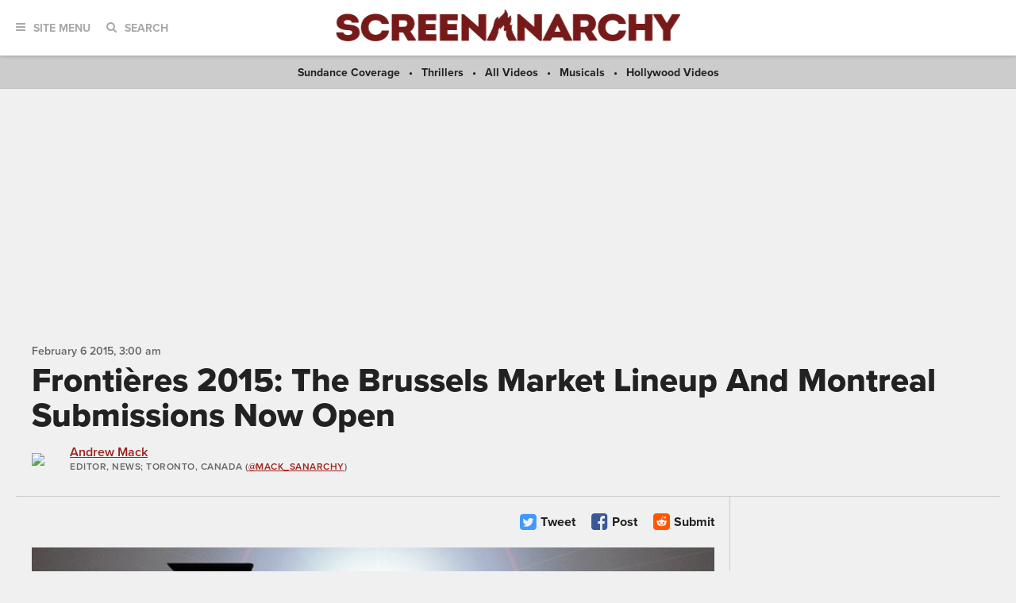

--- FILE ---
content_type: text/html; charset=UTF-8
request_url: https://screenanarchy.com/2015/02/frontieres-2015-the-brussels-market-lineup-and-montreal-submissions-now-open.html
body_size: 16370
content:
 
 <!DOCTYPE html>

<!--[if lt IE 9]><html class="no-js lt-ie10 lt-ie9"><![endif]-->
<!--[if IE 9]><html class="no-js is-ie9 lt-ie10"><![endif]-->
<!--[if gt IE 9]><!--><html class="no-js"><!--<![endif]--> <head>
  <title>Frontières 2015: The Brussels Market Lineup And Montreal Submissions Now Open</title>
  <link rel="alternate" type="application/rss+xml" title="ScreenAnarchy"
   href="http://feeds.screenanarchy.com/sa-everything">
  <link rel="alternate" type="application/rss+xml" title="ScreenAnarchy: News"
   href="http://feeds.screenanarchy.com/sa-news">
  <link rel="alternate" type="application/rss+xml" title="ScreenAnarchy: Reviews"
   href="http://feeds.screenanarchy.com/sa-reviews">
  <link rel="alternate" type="application/rss+xml" title="ScreenAnarchy: Interviews"
   href="http://feeds.screenanarchy.com/sa-interviews">
  <link rel="alternate" type="application/rss+xml" title="ScreenAnarchy: Features"
   href="http://feeds.screenanarchy.com/sa-features">
  <link rel="alternate" type="application/rss+xml" title="ScreenAnarchy: Videos"
   href="http://feeds.screenanarchy.com/sa-videos">
  <!-- BEGIN default meta tags -->
<meta charset="utf-8">
<meta http-equiv="X-UA-Compatible" content="IE=edge,chrome=1">
<meta name="viewport" content="width=device-width, initial-scale=1.0">
<!-- END default meta tags -->  <!-- BEGIN CSS -->
<link rel="stylesheet" href="/_theme/css/site.css?timestamp=1561150874">
<!-- END CSS -->
  <!-- BEGIN JS -->
<script src="https://use.typekit.net/eog0ome.js"></script>
<script>try{Typekit.load({ async: true });}catch(e){}</script>
<!-- <script data-ad-client="ca-pub-2905870448766751" async src="https://pagead2.googlesyndication.com/pagead/js/adsbygoogle.js"></script> -->
<script type="text/javascript" id="AdvallyRules" src="https://cdn.adligature.com/sa/prod/rules.js"></script>

<script>(function(){/*

 Copyright The Closure Library Authors.
 SPDX-License-Identifier: Apache-2.0
*/
'use strict';var g=function(a){var b=0;return function(){return b<a.length?{done:!1,value:a[b++]}:{done:!0}}},l=this||self,m=/^[\w+/_-]+[=]{0,2}$/,p=null,q=function(){},r=function(a){var b=typeof a;if("object"==b)if(a){if(a instanceof Array)return"array";if(a instanceof Object)return b;var c=Object.prototype.toString.call(a);if("[object Window]"==c)return"object";if("[object Array]"==c||"number"==typeof a.length&&"undefined"!=typeof a.splice&&"undefined"!=typeof a.propertyIsEnumerable&&!a.propertyIsEnumerable("splice"))return"array";
if("[object Function]"==c||"undefined"!=typeof a.call&&"undefined"!=typeof a.propertyIsEnumerable&&!a.propertyIsEnumerable("call"))return"function"}else return"null";else if("function"==b&&"undefined"==typeof a.call)return"object";return b},u=function(a,b){function c(){}c.prototype=b.prototype;a.prototype=new c;a.prototype.constructor=a};var v=function(a,b){Object.defineProperty(l,a,{configurable:!1,get:function(){return b},set:q})};var y=function(a,b){this.b=a===w&&b||"";this.a=x},x={},w={};var aa=function(a,b){a.src=b instanceof y&&b.constructor===y&&b.a===x?b.b:"type_error:TrustedResourceUrl";if(null===p)b:{b=l.document;if((b=b.querySelector&&b.querySelector("script[nonce]"))&&(b=b.nonce||b.getAttribute("nonce"))&&m.test(b)){p=b;break b}p=""}b=p;b&&a.setAttribute("nonce",b)};var z=function(){return Math.floor(2147483648*Math.random()).toString(36)+Math.abs(Math.floor(2147483648*Math.random())^+new Date).toString(36)};var A=function(a,b){b=String(b);"application/xhtml+xml"===a.contentType&&(b=b.toLowerCase());return a.createElement(b)},B=function(a){this.a=a||l.document||document};B.prototype.appendChild=function(a,b){a.appendChild(b)};var C=function(a,b,c,d,e,f){try{var k=a.a,h=A(a.a,"SCRIPT");h.async=!0;aa(h,b);k.head.appendChild(h);h.addEventListener("load",function(){e();d&&k.head.removeChild(h)});h.addEventListener("error",function(){0<c?C(a,b,c-1,d,e,f):(d&&k.head.removeChild(h),f())})}catch(n){f()}};var ba=l.atob("aHR0cHM6Ly93d3cuZ3N0YXRpYy5jb20vaW1hZ2VzL2ljb25zL21hdGVyaWFsL3N5c3RlbS8xeC93YXJuaW5nX2FtYmVyXzI0ZHAucG5n"),ca=l.atob("WW91IGFyZSBzZWVpbmcgdGhpcyBtZXNzYWdlIGJlY2F1c2UgYWQgb3Igc2NyaXB0IGJsb2NraW5nIHNvZnR3YXJlIGlzIGludGVyZmVyaW5nIHdpdGggdGhpcyBwYWdlLg=="),da=l.atob("RGlzYWJsZSBhbnkgYWQgb3Igc2NyaXB0IGJsb2NraW5nIHNvZnR3YXJlLCB0aGVuIHJlbG9hZCB0aGlzIHBhZ2Uu"),ea=function(a,b,c){this.b=a;this.f=new B(this.b);this.a=null;this.c=[];this.g=!1;this.i=b;this.h=c},F=function(a){if(a.b.body&&!a.g){var b=
function(){D(a);l.setTimeout(function(){return E(a,3)},50)};C(a.f,a.i,2,!0,function(){l[a.h]||b()},b);a.g=!0}},D=function(a){for(var b=G(1,5),c=0;c<b;c++){var d=H(a);a.b.body.appendChild(d);a.c.push(d)}b=H(a);b.style.bottom="0";b.style.left="0";b.style.position="fixed";b.style.width=G(100,110).toString()+"%";b.style.zIndex=G(2147483544,2147483644).toString();b.style["background-color"]=I(249,259,242,252,219,229);b.style["box-shadow"]="0 0 12px #888";b.style.color=I(0,10,0,10,0,10);b.style.display=
"flex";b.style["justify-content"]="center";b.style["font-family"]="Roboto, Arial";c=H(a);c.style.width=G(80,85).toString()+"%";c.style.maxWidth=G(750,775).toString()+"px";c.style.margin="24px";c.style.display="flex";c.style["align-items"]="flex-start";c.style["justify-content"]="center";d=A(a.f.a,"IMG");d.className=z();d.src=ba;d.style.height="24px";d.style.width="24px";d.style["padding-right"]="16px";var e=H(a),f=H(a);f.style["font-weight"]="bold";f.textContent=ca;var k=H(a);k.textContent=da;J(a,
e,f);J(a,e,k);J(a,c,d);J(a,c,e);J(a,b,c);a.a=b;a.b.body.appendChild(a.a);b=G(1,5);for(c=0;c<b;c++)d=H(a),a.b.body.appendChild(d),a.c.push(d)},J=function(a,b,c){for(var d=G(1,5),e=0;e<d;e++){var f=H(a);b.appendChild(f)}b.appendChild(c);c=G(1,5);for(d=0;d<c;d++)e=H(a),b.appendChild(e)},G=function(a,b){return Math.floor(a+Math.random()*(b-a))},I=function(a,b,c,d,e,f){return"rgb("+G(Math.max(a,0),Math.min(b,255)).toString()+","+G(Math.max(c,0),Math.min(d,255)).toString()+","+G(Math.max(e,0),Math.min(f,
255)).toString()+")"},H=function(a){a=A(a.f.a,"DIV");a.className=z();return a},E=function(a,b){0>=b||null!=a.a&&0!=a.a.offsetHeight&&0!=a.a.offsetWidth||(fa(a),D(a),l.setTimeout(function(){return E(a,b-1)},50))},fa=function(a){var b=a.c;var c="undefined"!=typeof Symbol&&Symbol.iterator&&b[Symbol.iterator];b=c?c.call(b):{next:g(b)};for(c=b.next();!c.done;c=b.next())(c=c.value)&&c.parentNode&&c.parentNode.removeChild(c);a.c=[];(b=a.a)&&b.parentNode&&b.parentNode.removeChild(b);a.a=null};var ia=function(a,b,c,d,e){var f=ha(c),k=function(n){n.appendChild(f);l.setTimeout(function(){f?(0!==f.offsetHeight&&0!==f.offsetWidth?b():a(),f.parentNode&&f.parentNode.removeChild(f)):a()},d)},h=function(n){document.body?k(document.body):0<n?l.setTimeout(function(){h(n-1)},e):b()};h(3)},ha=function(a){var b=document.createElement("div");b.className=a;b.style.width="1px";b.style.height="1px";b.style.position="absolute";b.style.left="-10000px";b.style.top="-10000px";b.style.zIndex="-10000";return b};var K={},L=null;var M=function(){},N="function"==typeof Uint8Array,O=function(a,b){a.b=null;b||(b=[]);a.j=void 0;a.f=-1;a.a=b;a:{if(b=a.a.length){--b;var c=a.a[b];if(!(null===c||"object"!=typeof c||Array.isArray(c)||N&&c instanceof Uint8Array)){a.g=b-a.f;a.c=c;break a}}a.g=Number.MAX_VALUE}a.i={}},P=[],Q=function(a,b){if(b<a.g){b+=a.f;var c=a.a[b];return c===P?a.a[b]=[]:c}if(a.c)return c=a.c[b],c===P?a.c[b]=[]:c},R=function(a,b,c){a.b||(a.b={});if(!a.b[c]){var d=Q(a,c);d&&(a.b[c]=new b(d))}return a.b[c]};
M.prototype.h=N?function(){var a=Uint8Array.prototype.toJSON;Uint8Array.prototype.toJSON=function(){var b;void 0===b&&(b=0);if(!L){L={};for(var c="ABCDEFGHIJKLMNOPQRSTUVWXYZabcdefghijklmnopqrstuvwxyz0123456789".split(""),d=["+/=","+/","-_=","-_.","-_"],e=0;5>e;e++){var f=c.concat(d[e].split(""));K[e]=f;for(var k=0;k<f.length;k++){var h=f[k];void 0===L[h]&&(L[h]=k)}}}b=K[b];c=[];for(d=0;d<this.length;d+=3){var n=this[d],t=(e=d+1<this.length)?this[d+1]:0;h=(f=d+2<this.length)?this[d+2]:0;k=n>>2;n=(n&
3)<<4|t>>4;t=(t&15)<<2|h>>6;h&=63;f||(h=64,e||(t=64));c.push(b[k],b[n],b[t]||"",b[h]||"")}return c.join("")};try{return JSON.stringify(this.a&&this.a,S)}finally{Uint8Array.prototype.toJSON=a}}:function(){return JSON.stringify(this.a&&this.a,S)};var S=function(a,b){return"number"!==typeof b||!isNaN(b)&&Infinity!==b&&-Infinity!==b?b:String(b)};M.prototype.toString=function(){return this.a.toString()};var T=function(a){O(this,a)};u(T,M);var U=function(a){O(this,a)};u(U,M);var ja=function(a,b){this.c=new B(a);var c=R(b,T,5);c=new y(w,Q(c,4)||"");this.b=new ea(a,c,Q(b,4));this.a=b},ka=function(a,b,c,d){b=new T(b?JSON.parse(b):null);b=new y(w,Q(b,4)||"");C(a.c,b,3,!1,c,function(){ia(function(){F(a.b);d(!1)},function(){d(!0)},Q(a.a,2),Q(a.a,3),Q(a.a,1))})};var la=function(a,b){V(a,"internal_api_load_with_sb",function(c,d,e){ka(b,c,d,e)});V(a,"internal_api_sb",function(){F(b.b)})},V=function(a,b,c){a=l.btoa(a+b);v(a,c)},W=function(a,b,c){for(var d=[],e=2;e<arguments.length;++e)d[e-2]=arguments[e];e=l.btoa(a+b);e=l[e];if("function"==r(e))e.apply(null,d);else throw Error("API not exported.");};var X=function(a){O(this,a)};u(X,M);var Y=function(a){this.h=window;this.a=a;this.b=Q(this.a,1);this.f=R(this.a,T,2);this.g=R(this.a,U,3);this.c=!1};Y.prototype.start=function(){ma();var a=new ja(this.h.document,this.g);la(this.b,a);na(this)};
var ma=function(){var a=function(){if(!l.frames.googlefcPresent)if(document.body){var b=document.createElement("iframe");b.style.display="none";b.style.width="0px";b.style.height="0px";b.style.border="none";b.style.zIndex="-1000";b.style.left="-1000px";b.style.top="-1000px";b.name="googlefcPresent";document.body.appendChild(b)}else l.setTimeout(a,5)};a()},na=function(a){var b=Date.now();W(a.b,"internal_api_load_with_sb",a.f.h(),function(){var c;var d=a.b,e=l[l.btoa(d+"loader_js")];if(e){e=l.atob(e);
e=parseInt(e,10);d=l.btoa(d+"loader_js").split(".");var f=l;d[0]in f||"undefined"==typeof f.execScript||f.execScript("var "+d[0]);for(;d.length&&(c=d.shift());)d.length?f[c]&&f[c]!==Object.prototype[c]?f=f[c]:f=f[c]={}:f[c]=null;c=Math.abs(b-e);c=1728E5>c?0:c}else c=-1;0!=c&&(W(a.b,"internal_api_sb"),Z(a,Q(a.a,6)))},function(c){Z(a,c?Q(a.a,4):Q(a.a,5))})},Z=function(a,b){a.c||(a.c=!0,a=new l.XMLHttpRequest,a.open("GET",b,!0),a.send())};(function(a,b){l[a]=function(c){for(var d=[],e=0;e<arguments.length;++e)d[e-0]=arguments[e];l[a]=q;b.apply(null,d)}})("__d3lUW8vwsKlB__",function(a){"function"==typeof window.atob&&(a=window.atob(a),a=new X(a?JSON.parse(a):null),(new Y(a)).start())});}).call(this);

window.__d3lUW8vwsKlB__("[base64]");</script>
<!-- END JS -->




  
   
    
    
    
   
  

  <link rel="amphtml"
   href="https://screenanarchy.com/amp/2015/02/frontieres-2015-the-brussels-market-lineup-and-montreal-submissions-now-open.html">
  <meta property="og:url" content="https://screenanarchy.com/2015/02/frontieres-2015-the-brussels-market-lineup-and-montreal-submissions-now-open.html" />
  <meta property="og:title" content="Frontières 2015: The Brussels Market Lineup And Montreal Submissions Now Open" />
  <meta property="og:description" content="The Frontières International Co-Production Market makes the first of two stops this year at the Brussels International Fantastic Film Festival. The European edition of the market takes place during the festival from April 9th through the 11th.&amp;nbsp;Frontières previously announced the..." />
  <meta property="og:site_name" content="ScreenAnarchy" />
  <meta property="og:locale" content="en_US" />
  <meta property="og:image" content="https://screenanarchy.com/assets_c/2014/11/Frontieres2015-630-thumb-200x200-51667.jpg" />
  <meta property="og:image:type" content="image/jpeg" />
  <meta property="og:image:width" content="200" />
  <meta property="og:image:height" content="200" />
  <meta property="og:type" content="article" />
  <meta property="fb:admins" content="553375329" />
  <meta property="fb:app_id" content="256179349262" />
  <meta property="article:published_time" content="2015-02-06T03:00:01-05:00" />
  <meta property="article:publisher" content="https://facebook.com/ScreenAnarchy/" />
  
  
  <meta property="article:author" content="https://facebook.com/https://www.facebook.com/andrew.mack.735" />
  
  

  <meta name="twitter:card" content="summary_large_image">
  <meta name="twitter:site" content="@ScreenAnarchy">
  <meta name="twitter:title" content="Frontières 2015: The Brussels Market Lineup And Montreal Submissions Now Open">
  <meta name="twitter:description" content="The Frontières International Co-Production Market makes the first of two stops this year at the Brussels International Fantastic Film Festival. The European edition of the market takes place during the festival from April 9th through the 11th.&amp;nbsp;Frontières previously announced the...">
  <meta name="twitter:image" content="https://screenanarchy.com/assets/2014/11/Frontieres2015-630.jpg" />
  <meta name="twitter:url" content="https://screenanarchy.com/2015/02/frontieres-2015-the-brussels-market-lineup-and-montreal-submissions-now-open.html" />

  <meta name="keywords" content="Brussels International Fantastic Film Festival,Fantasia International Film Festival,Frontières,">
  <meta name="news_keywords" content="Brussels International Fantastic Film Festival,Fantasia International Film Festival,Frontières,">
  <meta name="description" content="The Frontières International Co-Production Market makes the first of two stops this year at the Brussels International Fantastic Film Festival. The European edition of the market takes place during the festival from April 9th through the 11th.&amp;nbsp;Frontières previously announced the...">

 </head>
 <body class="post">
  <div id="fb-root"></div>
  <script>(function(d, s, id) {
   var js, fjs = d.getElementsByTagName(s)[0];
   if (d.getElementById(id)) return;
   js = d.createElement(s); js.id = id;
   js.src = "//connect.facebook.net/en_US/sdk.js#xfbml=1&version=v2.8&appId=256179349262";
   fjs.parentNode.insertBefore(js, fjs);
  }(document, 'script', 'facebook-jssdk'));</script>
  <!-- BEGIN toolbar -->
<div class="toolbar" role="banner">

 <!-- BEGIN logo -->
 <div class="toolbar__logo">
  <a href="/"><img alt="ScreenAnarchy logo" src="/_theme/img/logo.png"></a>
 </div>
 <!-- END logo -->
	
 <!-- BEGIN nav, search -->
 <div class="toolbar__nav-search">
	
  <!-- BEGIN site menu -->
  <div class="toolbar-nav toolbar-nav--menu">
   <a href="#" class="toolbar-nav__toggle js-toolbar-nav__toggle"><i class="fa fa-bars"></i><span>Site Menu</span></a>
   <div class="toolbar-nav__menu">

    <div class="main-sections">
     <a href="/all/news/">News</a>
     <a href="/all/reviews/">Reviews</a>
     <a href="/all/interviews/">Interviews</a>
     <a href="/all/videos/">Videos</a>
     <a href="/all/features/">Features</a>			
    </div>
				
    <div class="sub-sections">

     <div class="sub-sections__festivals">
      <a href="/festivals/">Festivals</a>
      
       <a href="/festivals/udine/">
        Udine</a>
      
      <a href="/festivals.html">All Festivals...</a>
     </div>

     <div class="sub-sections__hollywood">
      <a href="/hollywood/">Hollywood</a>
      <a href="/hollywood/news/">News</a>
      <a href="/hollywood/reviews/">Reviews</a>
      <a href="/hollywood/interviews/">Interviews</a>
      <a href="/hollywood/videos/">Videos</a>
      <a href="/hollywood/features/">Features</a>
     </div>
				
     <div class="sub-sections__indie">
      <a href="/indie/">Indie</a>
      <a href="/indie/news/">News</a>
      <a href="/indie/reviews/">Reviews</a>
      <a href="/indie/interviews/">Interviews</a>
      <a href="/indie/videos/">Videos</a>
      <a href="/indie/features/">Features</a>
     </div>
				
     <div class="sub-sections__international">
      <a href="/international/">International</a>
      
       
      
       
      
       
      
       
        
         <a href="/international/africa/">
          Africa</a>
        
         <a href="/international/asia/">
          Asia</a>
        
         <a href="/international/europe/">
          Europe</a>
        
         <a href="/international/latin-america/">
          Latin America</a>
        
         <a href="/international/middle-east/">
          Middle East</a>
        
         <a href="/international/uk-nz-australia/">
          UK, NZ & Australia</a>
        
         <a href="/international/us-canada/">
          US & Canada</a>
        
       
      
       
      
       
      
       
      
       
      
       
      
     </div>
				
     <div class="sub-sections__weird">
      <a href="/weird/">Weird</a>
      <a href="/weird/news/">News</a>
      <a href="/weird/reviews/">Reviews</a>
      <a href="/weird/interviews/">Interviews</a>
      <a href="/weird/videos/">Videos</a>
      <a href="/weird/features/">Features</a>
     </div>
					
    </div>
				
    <div class="close">
     <a href="#"><i class="fa fa-times-circle"></i></a>
    </div>
				
   </div>
  </div>
  <!-- END site menu -->
	
  <!-- BEGIN search -->
  <div class="toolbar-nav toolbar-nav--search">
   <a href="#" class="toolbar-nav__toggle js-toolbar-nav__toggle"><i class="fa fa-search"></i><span>Search</span></a>
   <div class="toolbar-nav__menu">
    <div class="form">
     <form method="post" action="index.php" form role="form" novalidate>
      <div class="control">
       <gcse:searchbox-only resultsUrl="https://screenanarchy.com/search.html">
      </div>
     </form>
    </div>
			
    <div class="close">
     <a href="#"><i class="fa fa-times-circle"></i></a>
    </div>
				
   </div>
			
  </div>
  <!-- END search -->
	
 </div>
 <!-- END nav, search -->



</div>
<!-- END toolbar -->
  <!-- BEGIN page content -->
  <div class="page-content">
   <!-- BEGIN featured links bar -->
<div class="featured-links-bar">
  
  <span><a href="/festivals/sundance/">
   Sundance Coverage</a></span>
 
   <span><a href="/tag/thriller">Thrillers</a></span>
   <span><a href="/all/videos">All Videos</a></span>
   <span><a href="/tag/musical">Musicals</a></span>
   <span><a href="/hollywood/videos">Hollywood Videos</a></span>
 

</div>
<!-- END featured links bar -->


   <center>
<div class="AdvallyTag" data-slot="/21980353913/ScreenAnarchy" data-autosize="1280x250,728x90,320x50"></div>
</center>
	
   <!-- BEGIN page header -->
   <div class="page-columns-header post-header">

    <div class="post-header__meta">
     <div class="post-date">
      <time datetime="2015-02-06T03:00:01Z" itemprop="datePublished">
       <span data-time="2015-02-06T03:00:01Z">
        February  6 2015,  3:00 AM
       </span>
      </time>
     </div>
    </div>
		
    <div class="post-header__title">
     <h1>Frontières 2015: The Brussels Market Lineup And Montreal Submissions Now Open</h1>
    </div>
    
    
	
    <!-- BEGIN post author info -->
    <div class="post-header__author media-object">
     
      <div class="media-object__image">
       <div class="author-photo">
        
         <a href="/globalvoices/andrew-mack/"><img src="/mt/mt-static/support/assets_c/2022/08/Andrew Profile Picture-thumb-64x64-86922.jpg" width="64" height="64"></a>
        
       </div>
      </div>
      <div class="media-object__details">
       <section itemscope itemtype="https://schema.org/Person">
        <div class="author-info">
         <div class="author-info__name">
          <a href="/globalvoices/andrew-mack/" itemprop="url"><span itemprop="name">Andrew Mack</span></a>
         </div>
         <div class="author-info__title">
          <span itemprop="jobTitle">Editor, News</span>; Toronto, Canada
          
           (<a href="https://twitter.com/Mack_SAnarchy">@Mack_SAnarchy</a>)
          
         </div>
        </div>
       </section>
      </div>
     
    </div>
    <!-- END post author info -->
	
   </div>
   <!-- END page header -->
	
   <!-- BEGIN page columns -->
   <div class="page-columns">
	
    <!-- BEGIN main column -->
    <div class="page-columns__main" role="main">

     <!-- BEGIN post actions -->
     
     <div class="post-actions">
      <div class="post-actions__flags">

      </div>

      <div class="post-actions__social">

       
       <a href="https://twitter.com/intent/tweet?url=https%3A%2F%2Fscreenanarchy.com%2F2015%2F02%2Ffrontieres-2015-the-brussels-market-lineup-and-montreal-submissions-now-open.html&text=Fronti%C3%A8res+2015%3A+The+Brussels+Market+Lineup+And+Montreal+Submissions+Now+Open&via=ScreenAnarchy" class="post-action post-action--twitter">
        <i class="fa fa-twitter-square"></i>
        <span>Tweet</span>
       </a>
       <a href="javascript:window.open('https://www.facebook.com/sharer.php?src=sp&u=https%3A%2F%2Fscreenanarchy.com%2F2015%2F02%2Ffrontieres-2015-the-brussels-market-lineup-and-montreal-submissions-now-open.html','','menubar=no,toolbar=no,resizable=yes,scrollbars=yes,height=400,width=512');" class="post-action post-action--facebook">
        <i class="fa fa-facebook-square"></i>
        <span>Post</span>

       </a>

       <a href="javascript:window.open('https://reddit.com/submit?title=Fronti%C3%A8res+2015%3A+The+Brussels+Market+Lineup+And+Montreal+Submissions+Now+Open&url=https%3A%2F%2Fscreenanarchy.com%2F2015%2F02%2Ffrontieres-2015-the-brussels-market-lineup-and-montreal-submissions-now-open.html','','menubar=no,toolbar=no,resizable=yes,scrollbars=yes,height=600,width=860');" class="post-action post-action--reddit">
        <i class="fa fa-reddit-square"></i>
        <span>Submit</span>
       </a>

      </div>

     </div>
     <!-- END post actions -->
		
     <!-- BEGIN post content -->
     <div class="post-content">

      <!-- BEGIN post featured image -->
      
       
        
         
         
        
        
         
         
        
        
         
        
        
         <div class="post-content__featured-image center">
          <img class="lazy" alt="Frontières 2015: The Brussels Market Lineup And Montreal Submissions Now Open" src="https://screenanarchy.com/assets_c/2014/11/Frontieres2015-630-thumb-860xauto-51667.jpg"
           itemprop="image">
         </div>
        
       
      
      <!-- END post featured image -->

      <div>The Frontières International Co-Production Market makes the first of two stops this year at the Brussels International Fantastic Film Festival. The European edition of the market takes place during the festival from April 9th through the 11th.&nbsp;</div><div><br /></div><div>Frontières previously announced the first title to make the cut and participate in the market, Érik Canuel's <b>On The Threshold</b>, from Quebec, Canada. We can share with you the other titles looking for possible production partnerships.&nbsp;</div><div><br /></div><div>Along with the announcement of the Brussels lineup Frontières is now taking submissions for the fourth North American edition. It runs during the Fantasia International Film Festival in Montreal from July 23rd through 26th and I will be in attendance with bells on.&nbsp;</div><div><br /></div><div>Accreditation is now open for the Brussels market. <a href="http://www.frontieresmarket.com/EN/" >You can go here to sign up</a>. Below is the press release which you may now peruse to see the titles of the films selected for Frontières@Brussels.</div><div><br /></div><blockquote style="margin: 0 0 0 40px; border: none; padding: 0px;"><div>MONTREAL, Friday February 6, 2015 - After a highly successful 2014 that saw the debut of its European edition, Frontières@Brussels, and a record level of attendance at the 3rd North American edition at the Fantasia International Film Festival in Montreal, Frontières returns to the Brussels International Fantastic Film Festival for its 2nd European edition from April 9-11 2015.&nbsp;</div><div><br /></div><div>Accreditation for Frontières at BIFFF 2015 is now open (Early bird rate: until February 20) and project submissions are also open for Frontières@Fantasia 2015 (until March 31).</div><div><br /></div><div>Frontières is the first and only co-production market to connect North America with Europe in an environment specifically focused on genre film production and financing. Frontières marks its return to the heart of Europe with an expanded Frontières line-up that will allow more projects to participate in live pitch sessions, and will also feature specialized spotlights including a Market Spotlight that will bring together the best of the best in genre film projects and industry initiatives from &nbsp;around the world. The Market Spotlight for Brussels will feature projects co-presented by Blood Window at Ventana Sur in Argentina, and the European Genre Forum at the Tallinn Black Nights Film Festival. Frontières@Brussels will also feature a Seeking Director spotlight, which will include 3 projects in development: <b>DAMNATION ISLAND</b> (Netherlands, Phanta Film &amp; Goldman Film), <b>THE HAG</b> (Canada, Six Island Productions &amp; Devonshire Productions), and <b>THE LODGERS</b> (Ireland, Tailored Films).</div><div><br /></div><div>Following the announcement of the pre-selection of ON THE THRESHOLD, the English-language remake of SUR LE SEUIL, from Go Films and director Érik Canuel (<b>BON COP, BAD COP</b>), Frontières@Brussels 2015 features a strong cross-section of projects from emerging and established filmmakers, including producer Carole Scotta (<b>THE CLASS</b>, <b>COCO BEFORE CHANEL</b>, <b>LAST NIGHT</b>), director John Harrison (<b>DUNE: The Miniseries</b>, <b>TALES FROM THE DARKSIDE: THE MOVIE</b>), producers Misha Jaari &amp; Mark Lwoff (<b>CONCRETE NIGHT</b>), director Alexandre O. Philippe (<b>THE PEOPLE VS. GEORGE LUCAS</b>, <b>DOC OF THE DEAD</b>), executive producer Michael Baker (<b>YPF</b>, <b>EVERYTHING'S GONE GREEN</b>), and producer Andrew D. Corkin (Jim Mickle's <b>WE ARE WHAT WE ARE</b>, <b>MARTHA MAY MARCY MARLENE</b>).</div><div><br /></div><div>Producer Anne-Marie Gélinas (<b>TURBO KID</b>) states: "For us at EMAfilms, being invited to participate at a market like Frontières is central to the progress and packaging of our projects. It's a place where major industry decision makers gather in an environment conducive to exchange and development." <b>TURBO KID</b>, a 2012 Frontières project, recently had a highly successful world premiere at the Sundance Film Festival in January, and is screening at the European Film Market in Berlin this month as part of the Perspective Canada series. EMAfilms returns to Frontières 2015 with the project <b>JESSIE'S DEMONS</b> alongside director Eugene Garcia (<b>BURNT EDEN</b>).&nbsp;</div><div><br /></div><div>The Complete Frontières@Brussels 2015 Line-Up:</div><div><br /></div><div>FRONTIÈRES PROJECTS</div><div><br /></div><div><b>78:52</b> (USA) Dir/Wri: Alexandre O. Philippe Prod: Kerry Deignan Roy (Exhibit A Pictures)</div><div><br /></div><div><b>BEWARE OF THE DOG</b> (Italy) Dir: Giovanni Bufalini Wri: Giovanni Bufalini, Francesco Bufalini, Marco Greganti Prod: Mario Lanti &amp; Alan Vele (Al One Srl)</div><div><br /></div><div><b>DÖNER</b> (France) Dir: Jean Luc Herbulot Wri: Jean Luc Herbulot &amp; Samy Baaroun Prod: Alexis Perrin (Rumble Fish Productions)</div><div><br /></div><div><b>GEORGIE</b> (UK) Dir: Johnny Kevorkian Wri: Craig Rutherford Prod: Gerry Maguire (Pins &amp; Needles Media)</div><div><br /></div><div><b>JESSIE'S DEMONS</b> (Quebec) Dir/Wri: Eugene Garcia Prod: Anne-Marie Gélinas &amp; Benoît Beaulieu (EMAfilms Inc.)</div><div><br /></div><div><b>LA NUIT A DÉVORÉ LE MONDE</b> (France) Dir: Dominique Rocher Wri Dominique Rocher, Guillaume Lemans &amp; Jérémie Guez Prod: Carole Scotta (HAUT ET COURT)</div><div><br /></div><div><b>ON THE THRESHOLD</b> (Quebec) Dir: Érik Canuel Wri: Celeste Parr Prod: Nicole Robert (GO FILMS)</div><div><br /></div><div><b>ONCE UPON A TIME IN JERUSALEM</b> (Spain) Dir: David Muñoz &amp; Adrian Cardona Wri: David Muñoz Prod: David Muñoz, Valentina Chidichino, Daniel Antequera &amp; Adrian Cardona</div><div><br /></div><div><b>ONE DROP</b> (Canada) Dir: Tricia Lee Wri: Corey Brown Prod: Tricia Lee &amp; Brigitte Kingsley (A Film Monkey Production) Executive Prod: Michael Baker (Bunk 11 Pictures)</div><div><br /></div><div><b>ORPHEA</b> (Belgium) Dir: Léo Médard Wri: Dick Tomasovic Prod: Nicolas George (Films du Carré)</div><div><br /></div><div><b>SINNERS</b> (UK) Dir: Steven Sheil Wri: James Charkow, David Murdoch &amp; Steven Sheil Prod: David Murdoch (Sinner Films Ltd)</div><div><br /></div><div><b>SKIN &amp; BONES</b> (Canada) Dir: Casey Walker Wri: Pascal Trottier, Peter Scott Vicaire&nbsp;</div><div>&amp; Casey Walker. Prod: Casey Walker (Cave Painting Pictures)</div><div><br /></div><div><b>THE SONATA</b> (France) Dir: Andrew Desmond Wri: Andrew Desmond &amp; Arthur Morin Pro: Laurent Fumeron, Rodolphe Sanzé, Daniel Goroshko (The Project)</div><div><br /></div><div><b>SPARE</b> (USA) Dir/Wri: Kevan Tucker Prod: Andrew D. Corkin, Tim O'Neill, Jared Parsons, Bryan Reisberg (Uncorked Productions)</div><div><br /></div><div><b>UBU</b> (USA-Poland) Dir: John Harrison Wri: John Harrison &amp; Stephen Billias Prod: Wojtek Jezowski (Black Rabbit)</div><div><br /></div><div><b>VIVA BERLIN!</b> (Germany) Dir: Moritz Mohr Wri: Benjamin Karalic Prod: Benjamin Munz (Rat Pack Filmproduktion)</div><div><br /></div><div><b>VIVARIUM</b> (Ireland) Dir: Lorcan Finnegan Wri: Garret Shanley Prod: Brendan McCarthy &amp; John McDonnell (Fantastic Films)</div><div><br /></div><div>MARKET SPOTLIGHT</div><div><br /></div><div><b>FUCK THE WORLD</b> (Spain) Dir: Santiago Alvarado Wri: Ramon Salas &amp; Santiago Alvarado Prod: Joaquim Vivas (Magno Entertainment SL) - Co-Presented by Blood Window at Ventana Sur</div><div><br /></div><div><b>ICKERMAN</b> (France) Dir/Wri: Seth Ickerman (Savitri Joly-Gonfard &amp; Raphael Hernandez) Prod: REEL SUSPECTS - Co-Presented by the European Genre Forum at Tallinn Black Nights Film Festival</div><div><br /></div><div><b>ONCE UPON A TIME IN JERUSALEM</b> (Spain) Dir: David Muñoz &amp; Adrian Cardona Wri: David Muñoz Prod: David Muñoz, Valentina Chidichino, Daniel Antequera &amp; Adrian Cardona - Co-Presented by Blood Window at Ventana Sur</div><div><br /></div><div><b>WHITE POINT</b> (Finland) Dir: Akseli Tuomivaara Wri: Vesa Virtanen Prod: Misha Jaari &amp; Mark Lwoff (Bufo) - Co-Presented by the European Genre Forum at Tallinn Black Nights Film Festival</div><div><br /></div><div>SEEKING DIRECTOR SPOTLIGHT</div><div><br /></div><div><b>DAMNATION ISLAND</b> (Netherlands) Wri: Wijo Koek Prod: Petra Goedings &amp; Edwin Goldman (Phanta Film &amp; Goldman Film)</div><div><br /></div><div><b>THE HAG</b> (Canada) Wri: Justin Simms &amp; Paul Scherzer Prod: Paul Scherzer &amp; Paula Devonshire (Six Island Productions &amp; Devonshire Productions)</div><div><br /></div><div><b>THE LODGERS</b> (Ireland) Wri: David Turpin Prod: Ruth Treacy, Julianne Forde (Tailored Films)</div></blockquote>
            

      

      

      

     </div>
     <!-- END post content -->
		
     <!-- BEGIN post actions -->
     <div class="post-actions">
      <div class="post-actions__flags">

      </div>

      <div class="post-actions__social">

       
       <a href="https://twitter.com/intent/tweet?url=https%3A%2F%2Fscreenanarchy.com%2F2015%2F02%2Ffrontieres-2015-the-brussels-market-lineup-and-montreal-submissions-now-open.html&text=Fronti%C3%A8res+2015%3A+The+Brussels+Market+Lineup+And+Montreal+Submissions+Now+Open&via=ScreenAnarchy" class="post-action post-action--twitter">
        <i class="fa fa-twitter-square"></i>
        <span>Tweet</span>
       </a>
       <a href="javascript:window.open('https://www.facebook.com/sharer.php?src=sp&u=https%3A%2F%2Fscreenanarchy.com%2F2015%2F02%2Ffrontieres-2015-the-brussels-market-lineup-and-montreal-submissions-now-open.html','','menubar=no,toolbar=no,resizable=yes,scrollbars=yes,height=400,width=512');" class="post-action post-action--facebook">
        <i class="fa fa-facebook-square"></i>
        <span>Post</span>

       </a>

       <a href="javascript:window.open('https://reddit.com/submit?title=Fronti%C3%A8res+2015%3A+The+Brussels+Market+Lineup+And+Montreal+Submissions+Now+Open&url=https%3A%2F%2Fscreenanarchy.com%2F2015%2F02%2Ffrontieres-2015-the-brussels-market-lineup-and-montreal-submissions-now-open.html','','menubar=no,toolbar=no,resizable=yes,scrollbars=yes,height=600,width=860');" class="post-action post-action--reddit">
        <i class="fa fa-reddit-square"></i>
        <span>Submit</span>
       </a>

      </div>

     </div>
     <!-- END post actions -->

     <div class="post-action-flag-content">
 <img alt="Screen Anarchy logo" src="/_theme/img/logo-alt.svg">
  <div> 
   Do you feel this content is inappropriate or infringes upon your rights? <a href="mailto:flag@screenanarchy?subject=Frontières 2015: The Brussels Market Lineup And Montreal Submissions Now Open">Click here</a> to report it, or see our <a href="/about/dmca.html">DMCA policy</a>.
  </div>
</div>


          
      
        
      
        
      
        
      
     
     

          
      
      
     

          

     
      
     

     

     <!-- BEGIN related content -->
          <div class="post-related">

             <!-- BEGIN post tags -->
       <div class="post-related__tags">
        <a href="/tag/brusselsinternationalfantasticfilmfestival">Brussels International Fantastic Film Festival</a><a href="/tag/fantasiainternationalfilmfestival">Fantasia International Film Festival</a><a href="/tag/frontières">Frontières</a>       </div>
      <!-- END post tags -->
      
      
      	
     </div>
     <!-- END related content -->
     
     <!-- BEGIN around the internet -->
<div class="post-around-internet" id="zerg_desktop">

	<h4>Around the Internet</h4>

        <div id="zergnet-widget-80388"></div>
        <script language="javascript" type="text/javascript">
            (function() {
                var zergnet = document.createElement('script');
                zergnet.type = 'text/javascript'; zergnet.async = true;
                zergnet.src = (document.location.protocol == "https:" ? "https:" : "http:") + '//www.zergnet.com/zerg.js?id=80388';
                var znscr = document.getElementsByTagName('script')[0];
                znscr.parentNode.insertBefore(zergnet, znscr);
            })();
        </script>

</div>
<!-- END around the internet -->



    </div>
    <!-- END main column -->

    <!-- BEGIN sidebar -->
<div class="page-columns__sidebar" role="complementary">

 <!-- BEGIN social links, subscribe -->
 <div class="sidebar-section sidebar-section--social">
  <div class="social-links social-links--icons-only">

   <h2 class="title-section">Be Anarchist!</h2>

   <div class="social-links__nav">
    <a href="https://twitter.com/ScreenAnarchy" class="twitter"><i class="fa fa-twitter"></i></a>
    <a href="https://www.facebook.com/ScreenAnarchy" class="facebook"><i class="fa fa-facebook"></i></a>
    <a href="/about/rss.html" class="rss"><i class="fa fa-rss"></i></a>
   </div>
  </div>

  <!--

<div class="subscribe-screen-anarchy">

	<h2 class="title-section">Subscribe to Screen Anarchy</h2>

	<form action="https://feedburner.google.com/fb/a/mailverify" method="post" target="popupwindow" onsubmit="window.open('http://feedburner.google.com/fb/a/mailverify?uri=TwitchEverything','popupwindow','scrollbars=yes,width=550,height=520'); return true" _lpchecked="1">
		<div class="form-row">
			<input type="email" name="email" placeholder="Enter your email address...">
			<input type="hidden" value="TwitchEverything" name="uri">
			<input type="hidden" name="loc" value="en_US">
			<input type="submit" value="Subscribe">
		</div>
	</form>

</div>
-->





<div class="subscribe-screen-anarchy">

<h2 class="title-section">Subscribe to Screen Anarchy</h2>

<div id="mc_embed_signup">
 <form action="https://thefilmstage.us1.list-manage.com/subscribe/post?u=855cbed7926b53b9958243a09&amp;id=ff156fb6bc&amp;f_id=00d670e2f0" method="post" id="mc-embedded-subscribe-form" name="mc-embedded-subscribe-form" class="validate" target="_blank" novalidate>
  <div class="form-row">
   <div id="mc_embed_signup_scroll" style="width: 100%">
    <div class="mc-field-group" style="display: flex;">
     <input type="email" value="" name="EMAIL" class="required email" id="mce-EMAIL" placeholder="Your E-Mail Address" required>
     <span id="mce-EMAIL-HELPERTEXT" class="helper_text"></span>
     <input type="submit" value="Subscribe" name="subscribe" id="mc-embedded-subscribe" class="button">
    </div>
    <div hidden="true"><input type="hidden" name="tags" value="5741829"></div>
    <div id="mce-responses" class="clear">
     <div class="response" id="mce-error-response" style="display:none"></div>
     <div class="response" id="mce-success-response" style="display:none"></div>
    </div>    <!-- real people should not fill this in and expect good things - do not remove this or risk form bot signups-->
    <div style="position: absolute; left: -5000px;" aria-hidden="true"><input type="text" name="b_855cbed7926b53b9958243a09_ff156fb6bc" tabindex="-1" value=""></div>
   </div>
  </div>
 </form>
</div>
<script type='text/javascript' src='//s3.amazonaws.com/downloads.mailchimp.com/js/mc-validate.js'></script><script type='text/javascript'>(function($) {window.fnames = new Array(); window.ftypes = new Array();fnames[0]='EMAIL';ftypes[0]='email';fnames[1]='FNAME';ftypes[1]='text';fnames[2]='LNAME';ftypes[2]='text';fnames[3]='ADDRESS';ftypes[3]='address';fnames[4]='PHONE';ftypes[4]='phone';fnames[5]='BIRTHDAY';ftypes[5]='birthday';}(jQuery));var $mcj = jQuery.noConflict(true);</script>
<!--End mc_embed_signup-->

</div>

  </div>
  <!-- END social links, subscribe -->

    <!-- BEGIN ad, 300x250, 300x600 -->
  <div class="sidebar-section sidebar-section--ad ad ad--300x250">
   <div class="ad__content">
    


<!-- Sidebar 0 -->
<center>
 <div class="AdvallyTag" data-slot="/21980353913/ScreenAnarchy/Sidebar_SB_MPU1"
  id="Sidebar_SB_MPU1" data-autosize="mpu"></div>
</center>





      </div>
  </div>
  <!-- END ad, 300x250 -->
  


  <!-- BEGIN recent posts -->
  <div class="sidebar-section sidebar-section--posts sidebar-section--posts-recent">
  <h2 class="title-section"><i class="fa fa-fw fa-clock-o"></i>Recent Posts</h2>
   <div class="sidebar-section__content post-list">

    
     <div class="post media-object">

      <div class="media-object__image">
       <div class="post-thumb">

        
        <a href="https://screenanarchy.com/2026/02/last-ride-official-trailer-cinque-lees-survival-thriller.html">
         
          
          <img class="lazy"
           src="https://screenanarchy.com/assets_c/2026/02/LastRide_PR-thumb-80x80-102253.jpg"
           width="80" height="80" />
         
         
         
         
        </a>
 
       </div>

      </div>
				
      <div class="media-object__details">
       <div class="post-meta">
        <time datetime="2026-02-03T13:30:00Z" itemprop="datePublished">
         <span data-time="2026-02-03T13:30:00Z">
          February  3 2026,  1:30 PM
         </span>
        </time>
        by Andrew Mack
       </div>
       <h3 class="post-title">
        <a href="https://screenanarchy.com/2026/02/last-ride-official-trailer-cinque-lees-survival-thriller.html">LAST RIDE Official Trailer: Cinqué Lee's Survival Thriller Arriving Soon on Digital And On Demand</a>
       </h3>
      </div>
		
     </div>
    
     <div class="post media-object">

      <div class="media-object__image">
       <div class="post-thumb">

        
        <a href="https://screenanarchy.com/2026/02/european-film-awards-2026-interview-sound-of-falling-director-mascha-schilinski-on-transgenerational.html">
         
          
          <img class="lazy"
           src="https://screenanarchy.com/assets_c/2026/02/sa_Mascha_Schilinski_EFA_2026_430-thumb-80x80-102245.jpg"
           width="80" height="80" />
         
         
         
         
        </a>
 
       </div>

      </div>
				
      <div class="media-object__details">
       <div class="post-meta">
        <time datetime="2026-02-03T13:02:01Z" itemprop="datePublished">
         <span data-time="2026-02-03T13:02:01Z">
          February  3 2026,  1:02 PM
         </span>
        </time>
        by Martin Kudlac
       </div>
       <h3 class="post-title">
        <a href="https://screenanarchy.com/2026/02/european-film-awards-2026-interview-sound-of-falling-director-mascha-schilinski-on-transgenerational.html">European Film Awards 2026 Interview: SOUND OF FALLING Director Mascha Schilinski on Transgenerational Trauma, Radical Subjectivity, Quiet Violence of Memory</a>
       </h3>
      </div>
		
     </div>
    
     <div class="post media-object">

      <div class="media-object__image">
       <div class="post-thumb">

        
        <a href="https://screenanarchy.com/2026/02/exit-8-neon-announces-theatrical-release-date-for-japanese-thriller-1.html">
         
          
          <img class="lazy"
           src="https://screenanarchy.com/assets_c/2026/02/EXIT 8 - NEON-thumb-80x80-102252.jpg"
           width="80" height="80" />
         
         
         
         
        </a>
 
       </div>

      </div>
				
      <div class="media-object__details">
       <div class="post-meta">
        <time datetime="2026-02-03T12:30:00Z" itemprop="datePublished">
         <span data-time="2026-02-03T12:30:00Z">
          February  3 2026, 12:30 PM
         </span>
        </time>
        by Andrew Mack
       </div>
       <h3 class="post-title">
        <a href="https://screenanarchy.com/2026/02/exit-8-neon-announces-theatrical-release-date-for-japanese-thriller-1.html">EXIT 8: NEON Announces Theatrical Release Date For Japanese Thriller</a>
       </h3>
      </div>
		
     </div>
    
     <div class="post media-object">

      <div class="media-object__image">
       <div class="post-thumb">

        
        <a href="https://screenanarchy.com/2026/02/echoes-how-young-and-veteran-filmmakers-in-pakistan-differ-in-style-and-storytelling.html">
         
          
          <img class="lazy"
           src="https://screenanarchy.com/assets_c/2026/02/sa_moor_860x484-thumb-80x80-102235.jpg"
           width="80" height="80" />
         
         
         
         
        </a>
 
       </div>

      </div>
				
      <div class="media-object__details">
       <div class="post-meta">
        <time datetime="2026-02-03T12:02:12Z" itemprop="datePublished">
         <span data-time="2026-02-03T12:02:12Z">
          February  3 2026, 12:02 PM
         </span>
        </time>
        by Madiha Ali
       </div>
       <h3 class="post-title">
        <a href="https://screenanarchy.com/2026/02/echoes-how-young-and-veteran-filmmakers-in-pakistan-differ-in-style-and-storytelling.html">Echoes: How Young and Veteran Filmmakers in Pakistan Differ in Style and Storytelling</a>
       </h3>
      </div>
		
     </div>
    
     <div class="post media-object">

      <div class="media-object__image">
       <div class="post-thumb">

        
        <a href="https://screenanarchy.com/2026/02/the-infinite-husk-review.html">
         
          
          <img class="lazy"
           src="https://screenanarchy.com/assets_c/2026/01/TheInfiniteHusk1-thumb-80x80-102182.jpg"
           width="80" height="80" />
         
         
         
         
        </a>
 
       </div>

      </div>
				
      <div class="media-object__details">
       <div class="post-meta">
        <time datetime="2026-02-03T11:00:00Z" itemprop="datePublished">
         <span data-time="2026-02-03T11:00:00Z">
          February  3 2026, 11:00 AM
         </span>
        </time>
        by Shelagh Rowan-Legg
       </div>
       <h3 class="post-title">
        <a href="https://screenanarchy.com/2026/02/the-infinite-husk-review.html">THE INFINITE HUSK Review: The Human Body Is a Prison and a Wonder</a>
       </h3>
      </div>
		
     </div>
    

   </div>
  </div>
  <!-- END recent posts -->

    <!-- BEGIN ad, 300x250 -->
  <div class="sidebar-section sidebar-section--ad ad ad--300x250">
   <div class="ad__content">


<!-- Sidebar 1 -->
<center>
 <div class="AdvallyTag" data-slot="/21980353913/ScreenAnarchy/Sidebar_SB_MPU2"
  id="Sidebar_SB_MPU2" data-autosize="mpu"></div>
</center>




   </div>
  </div>
  <!-- END ad, 300x250 -->
  


  <!-- BEGIN zergnet -->
  <div class="sidebar-section">
   <div id="zergnet-widget-80389"></div>
   <script language="javascript" type="text/javascript">
    (function() {
        var zergnet = document.createElement('script');
        zergnet.type = 'text/javascript'; zergnet.async = true;
        zergnet.src = (document.location.protocol == "https:" ? "https:" : "http:") +
                      '//www.zergnet.com/zerg.js?id=80389';
        var znscr = document.getElementsByTagName('script')[0];
        znscr.parentNode.insertBefore(zergnet, znscr);
    })();
   </script>
  </div>
  <!-- END zergnet -->

  <!-- BEGIN masthead -->
  <div class="sidebar-section sidebar-section--masthead">
   <h2 class="title-section"><i class="fa fa-fw fa-globe"></i>Leading
    Voices in Global Cinema</h2>
   <div class="sidebar-section__content">
    <dl>

<!-- <dt><a href="/globalvoices/todd-brown/">Todd Brown, Toronto, Canada</a></dt><dd>Founder and Editor</dd> -->

<dt><a href="/globalvoices/peter-martin/">Peter Martin, Dallas, Texas</a></dt><dd>Managing Editor</dd>

<dt><a href="/globalvoices/andrew-mack/">Andrew Mack, Toronto, Canada</a></dt><dd>Editor, News</dd>

<dt><a href="/globalvoices/ard-vijn/">Ard Vijn, Rotterdam, The Netherlands</a></dt><dd>Editor, Europe</dd>

<dt><a href="/globalvoices/benjamin-umstead/">Benjamin Umstead, Los Angeles, California</a></dt><dd>Editor, U.S.</dd>

<dt><a href="/globalvoices/j-hurtado/">J Hurtado, Dallas, Texas</a></dt><dd>Editor, U.S.</dd>

<dt><a href="/globalvoices/james-marsh/">James Marsh, Hong Kong, China</a></dt><dd>Editor, Asia</dd>

<dt><a href="/globalvoices/michele-izzy-galgana/">Michele "Izzy" Galgana, New England</a></dt><dd>Editor, U.S.</dd>

<dt><a href="/globalvoices/ryland-aldrich/">Ryland Aldrich, Los Angeles, California</a></dt><dd>Editor, Festivals</dd>

<dt><a href="/globalvoices/shelagh-rowan-legg/">Shelagh Rowan-Legg</a></dt><dd>Editor, Canada</dd>

    </dl>
    <strong><a href="/globalvoices/">MORE...</a></strong>
   </div>
  </div>
  <!-- END masthead -->

    <!-- BEGIN ad, 300x250 -->
  <div class="sidebar-section sidebar-section--ad ad ad--300x250">
   <div class="ad__content">


<!-- Sidebar 2 -->
<center>
 <div class="AdvallyTag" data-slot="/21980353913/ScreenAnarchy/Sidebar_SB_MPU3"
  id="Sidebar_SB_MPU3" data-autosize="mpu"></div>
</center>




   </div>
  </div>
  <!-- END ad, 300x250 -->
  


</div>
<!-- END sidebar -->		
   </div>
   <!-- END page columns -->

  </div>
  <!-- END page content -->

  <!-- BEGIN page footer -->
<div class="page-footer" role="contactinfo">
 <div class="page-footer__content media-object">
  <div class="page-footer-logo media-object__image">
   <a href="/"><img alt="ScreenAnarchy logo" src="/_theme/img/logo-alt.svg"></a>
  </div>
  <div class="page-footer-details media-object__details">
   <div class="page-footer-details__actions">
    <div class="social-links">
     <h2 class="title-section">Be Anarchist!</h2>
     <div class="social-links__nav">
      <a href="https://twitter.com/ScreenAnarchy" class="twitter"><i class="fa fa-twitter"></i>Twitter</a>
      <a href="https://www.facebook.com/ScreenAnarchy" class="facebook"><i class="fa fa-facebook"></i>Facebook</a>
      <a href="/about/rss.html" class="rss"><i class="fa fa-rss"></i>RSS</a>
     </div>
    </div>
    <!--

<div class="subscribe-screen-anarchy">

	<h2 class="title-section">Subscribe to Screen Anarchy</h2>

	<form action="https://feedburner.google.com/fb/a/mailverify" method="post" target="popupwindow" onsubmit="window.open('http://feedburner.google.com/fb/a/mailverify?uri=TwitchEverything','popupwindow','scrollbars=yes,width=550,height=520'); return true" _lpchecked="1">
		<div class="form-row">
			<input type="email" name="email" placeholder="Enter your email address...">
			<input type="hidden" value="TwitchEverything" name="uri">
			<input type="hidden" name="loc" value="en_US">
			<input type="submit" value="Subscribe">
		</div>
	</form>

</div>
-->





<div class="subscribe-screen-anarchy">

<h2 class="title-section">Subscribe to Screen Anarchy</h2>

<div id="mc_embed_signup">
 <form action="https://thefilmstage.us1.list-manage.com/subscribe/post?u=855cbed7926b53b9958243a09&amp;id=ff156fb6bc&amp;f_id=00d670e2f0" method="post" id="mc-embedded-subscribe-form" name="mc-embedded-subscribe-form" class="validate" target="_blank" novalidate>
  <div class="form-row">
   <div id="mc_embed_signup_scroll" style="width: 100%">
    <div class="mc-field-group" style="display: flex;">
     <input type="email" value="" name="EMAIL" class="required email" id="mce-EMAIL" placeholder="Your E-Mail Address" required>
     <span id="mce-EMAIL-HELPERTEXT" class="helper_text"></span>
     <input type="submit" value="Subscribe" name="subscribe" id="mc-embedded-subscribe" class="button">
    </div>
    <div hidden="true"><input type="hidden" name="tags" value="5741829"></div>
    <div id="mce-responses" class="clear">
     <div class="response" id="mce-error-response" style="display:none"></div>
     <div class="response" id="mce-success-response" style="display:none"></div>
    </div>    <!-- real people should not fill this in and expect good things - do not remove this or risk form bot signups-->
    <div style="position: absolute; left: -5000px;" aria-hidden="true"><input type="text" name="b_855cbed7926b53b9958243a09_ff156fb6bc" tabindex="-1" value=""></div>
   </div>
  </div>
 </form>
</div>
<script type='text/javascript' src='//s3.amazonaws.com/downloads.mailchimp.com/js/mc-validate.js'></script><script type='text/javascript'>(function($) {window.fnames = new Array(); window.ftypes = new Array();fnames[0]='EMAIL';ftypes[0]='email';fnames[1]='FNAME';ftypes[1]='text';fnames[2]='LNAME';ftypes[2]='text';fnames[3]='ADDRESS';ftypes[3]='address';fnames[4]='PHONE';ftypes[4]='phone';fnames[5]='BIRTHDAY';ftypes[5]='birthday';}(jQuery));var $mcj = jQuery.noConflict(true);</script>
<!--End mc_embed_signup-->

</div>
   </div>

   <div class="page-footer-details__nav">
    <span><a href="/about/">About ScreenAnarchy</a></span>
    <span><a href="/about/contact.html">Contact ScreenAnarchy</a></span>
    <span><a href="/about/privacy.html">Privacy Policy</a></span>
    <span><a href="/about/agreement.html">User Agreement</a></span>
    <span><a href="/about/advertise.html">Advertise on ScreenAnarchy</a></span>

   </div>

   <div class="page-footer-details__legal">
    All content &copy; 2004-2026 ScreenAnarchy LLC.
   </div>

   <div style="height: 90px;"><!-- Extra height for floating ad --></div>

  </div>
 </div>
</div>



  <!-- Google Analytics -->
  <script>
   (function(i,s,o,g,r,a,m){i['GoogleAnalyticsObject']=r;i[r]=i[r]||function(){
   (i[r].q=i[r].q||[]).push(arguments)},i[r].l=1*new Date();a=s.createElement(o),
   m=s.getElementsByTagName(o)[0];a.async=1;a.src=g;m.parentNode.insertBefore(a,m)
   })(window,document,'script','//www.google-analytics.com/analytics.js','ga');
   ga('create', 'UA-1998107-1', 'auto');
   ga('send', 'pageview');
  </script>

  <div id="fb-root"></div>
  <script>(function(d, s, id) {
   var js, fjs = d.getElementsByTagName(s)[0];
   if (d.getElementById(id)) return;
   js = d.createElement(s); js.id = id;
   js.src = "//connect.facebook.net/en_US/all.js#xfbml=1&appId=256179349262";
   fjs.parentNode.insertBefore(js, fjs);
  }(document, 'script', 'facebook-jssdk'));</script>

  <script type="text/javascript">
   _qoptions={
    qacct:"p-52tPwtcDlSoqU",
    labels:"Film Channel"
   };
  </script>
  <script type="text/javascript" src="https://edge.quantserve.com/quant.js"></script>
  <noscript>
   <img src="https://pixel.quantserve.com/pixel/p-52tPwtcDlSoqU.gif?labels=Film%20Channel"
    style="display: none;" border="0" height="1" width="1" alt="Quantcast"/>
  </noscript>

  <script type="text/javascript">
   sc_project=385640; 
   sc_invisible=1; 
   sc_partition=1; 
   sc_security=""; 
  </script>
  <script type="text/javascript"
   src="https://www.statcounter.com/counter/counter_xhtml.js"></script>
  <noscript>
   <div
    class="statcounter"><a title="free hit counters"
    class="statcounter"
    href="https://www.statcounter.com/free_hit_counter.html"><img
     class="statcounter"
     src="https://c2.statcounter.com/385640/0//1/" alt="free hit
     counters" /></a></div>
  </noscript>

  <script>
   var _comscore = _comscore || [];
   _comscore.push({ c1: "2", c2: "9958216" });
   (function() {
     var s = document.createElement("script"), el = document.getElementsByTagName("script")[0]; 
     s.async = true;
     s.src = (document.location.protocol == "https:" ? "https://sb" : "http://b") +
      ".scorecardresearch.com/beacon.js";
     el.parentNode.insertBefore(s, el);
   })();
  </script>
  <noscript>
   <img src="http://b.scorecardresearch.com/p?c1=2&c2=9958216&cv=2.0&cj=1" />
  </noscript>



     <script>window.twttr = (function (d, s, id) {
    var t, js, fjs = d.getElementsByTagName(s)[0];
    if (d.getElementById(id)) return;
    js = d.createElement(s); js.id = id;
    js.src= "https://platform.twitter.com/widgets.js";
    fjs.parentNode.insertBefore(js, fjs);
    return window.twttr || (t = { _e: [], ready: function (f) { t._e.push(f) } });
   }(document, "script", "twitter-wjs"));
   twttr.ready(
    function (twttr) {
        }
   );</script>
  

    
<!-- END page footer -->
  <!-- BEGIN JS -->
<script src="https://code.jquery.com/jquery-2.2.0.min.js"></script>
<script src="/_theme/js/fluidvids-min.js"></script>
<script src="/_theme/js/jquery.cycle2.min.js"></script>
<script src="/_theme/js/site.js"></script>
<script src="/_theme/js/jquery.magnific-popup.min.js"></script>

<script type="text/javascript" src="/3rd/date/date.js"></script>
<script type="text/javascript" src="/3rd/lazyload/jquery.lazyload.min.js"></script>
<script type="text/javascript" src="/3rd/antisocial/antisocial.js"></script>
<script type="text/javascript">

 // Time Updates
 function updateTime() {
  $('[data-time]').each(function(index, obj) {
   obj.innerHTML = prettyDate($(obj).data('time')); 
  });
 }

 // Lazy Image Loading
 $(function() {
  $('img.lazy').lazyload();
  updateTime();
  setInterval(function() { updateTime(); }, 60000);
//  antisocial.init('/3rd/antisocial/antisocial.php', 13, 11);
 });

 // Google Search
 (function() {
  var cx = '008260756483047194159:quij2v0tsw8';
  var gcse = document.createElement('script');
  gcse.type = 'text/javascript';
  gcse.async = true;
  gcse.src = (document.location.protocol == 'https:'?'https:':'http:')+
  '//cse.google.com/cse.js?cx='+cx;
  var s = document.getElementsByTagName('script')[0];
  s.parentNode.insertBefore(gcse, s);
 })();
</script>
<script>
  (function() {
    const hiddenDivs = new Set(document.querySelectorAll('div[style*="display:none"]'));
    const observer = new MutationObserver(mutations => {
      for (const m of mutations) {
        for (const node of m.removedNodes) {
          if (node.nodeType === 1 && node.tagName === 'DIV' && hiddenDivs.has(node)) {
            document.body.appendChild(node);
          }
        }
      }
    });
    observer.observe(document.body, { childList: true, subtree: true });
  })();
</script>
<!-- END JS -->
 </body>
</html>

--- FILE ---
content_type: application/javascript; charset=utf-8
request_url: https://fundingchoicesmessages.google.com/f/AGSKWxWzG7lp_qUBUfftZN-f5c3y5ImF5EKyPaNIoUTzZMA_vkHGY0_KFyYrTx1J319WBtk0oS0owzk5z23shyTdAX4A8ke6i9W6707UU_7wNxb-FWqQuZbrSOaPBvT5e3RIk2A04BNu9BM8zcZM2vaS_nsDqvAwTPRP0_Ljr9emGgIl0XktexSALR02eSxK/_-ad-link-/austria_ad./adrequest./ad-refresh.-adv-v1/
body_size: -1284
content:
window['9ebc5e7c-23a9-40ad-978e-dacc485f0f7a'] = true;

--- FILE ---
content_type: application/javascript
request_url: https://screenanarchy.com/_theme/js/site.js
body_size: 649
content:
/* BEGIN jQuery */
$(document).ready(
	function() {

/* ==========================================================================
Dropdown Sub-Nav Menus
========================================================================== */

/* Primary Nav
========================================================================== */

$('.js-toolbar-nav__toggle').click(function(e) {

	$('.toolbar-nav').removeClass('toolbar-nav--active');
	$(this).parent('.toolbar-nav').addClass('toolbar-nav--active');
	e.preventDefault();
			
});

$('.toolbar-nav__menu').lazybind(
	'mouseout',
	function() {
		$('.toolbar-nav').removeClass('toolbar-nav--active');
	},
	500,
	'mouseover'
);

$('.toolbar-nav__menu .close').click(function(e) {

	$('.toolbar-nav').removeClass('toolbar-nav--active');
	e.preventDefault();
			
});

/* ==========================================================================
Post Galleries
========================================================================== */

$('.post-gallery-slide__image a').magnificPopup({
	type: 'image',
	mainClass: 'mfp-with-zoom',
	zoom: {
		enabled: true,
		duration: 300,
		easing: 'ease-in-out',
		opener: function(openerElement) {
			return openerElement.is('img') ? openerElement : openerElement.find('img');
		}
	}
});

	}
);
/* END jQuery */

/* ==========================================================================
Fluidvids - Responsive videos
https://github.com/toddmotto/fluidvids
========================================================================== */

fluidvids.init({
	selector: ['iframe'],
	players: ['www.youtube.com', 'player.vimeo.com']
});

/* ==========================================================================
jQuery Delay Bind Event Handler
http://www.ideawu.com/blog/2011/05/jquery-delay-bind-event-handler-lazy-bind.html
========================================================================== */

(function($){
	$.fn.lazybind = function(event, fn, timeout, abort){
		var timer = null;
		$(this).bind(event, function(){
			timer = setTimeout(fn, timeout);
		});
		if(abort == undefined){
			return;
		}
		$(this).bind(abort, function(){
			if(timer != null){
				clearTimeout(timer);
			}
		});
	};
})(jQuery);